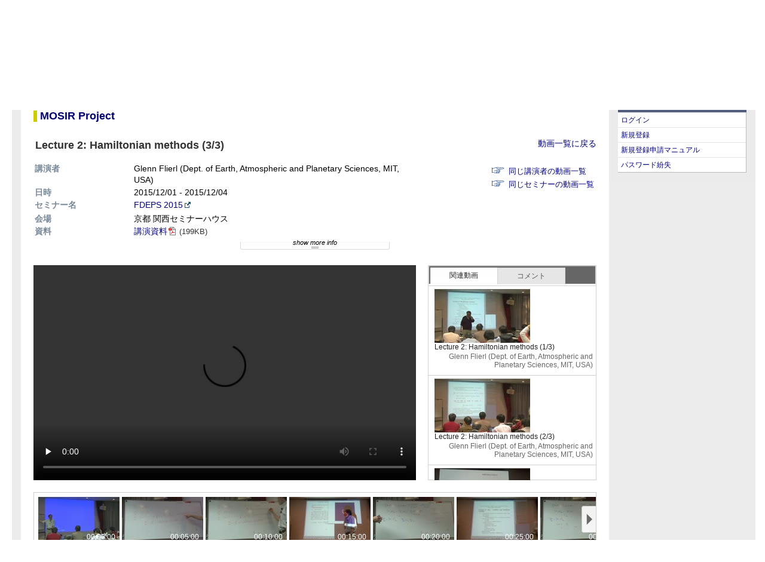

--- FILE ---
content_type: text/html; charset=UTF-8
request_url: https://www.cps-jp.org/modules/mosir/player.php?v=20151201_flierl_lec02-03
body_size: 3348
content:
<!DOCTYPE html PUBLIC "-//W3C//DTD XHTML 1.0 Transitional//EN" "http://www.w3.org/TR/xhtml1/DTD/xhtml1-transitional.dtd">
<html xmlns="http://www.w3.org/1999/xhtml">
<head>
<meta http-equiv="content-type" content="text/html; charset=UTF-8" />
<meta http-equiv="content-style-type" content="text/css" />
<meta http-equiv="content-script-type" content="text/javascript" />
<meta http-equiv="content-language" content="ja" />
<meta name="robots" content="index,follow" />
<meta name="keywords" content="planetary science, research, 惑星科学, 研究" />
<meta name="description" content="CPS is the center for planetary science." />
<meta name="rating" content="general" />
<meta name="author" content="CPS" />
<meta name="copyright" content="Copyright &copy; 2007-2013" />
<meta name="generator" content="XOOPS Cube" />
<title>CPS Web Site</title>
<link rel="shortcut icon" href="https://www.cps-jp.org/favicon.ico" />
<link rel="stylesheet" type="text/css" media="screen" href="https://www.cps-jp.org/xoops.css" />
  <link rel="stylesheet" type="text/css" media="screen" href="https://www.cps-jp.org/themes/jsps_cps/style.css" />
<link rel="stylesheet" type="text/css" media="screen" href="https://www.cps-jp.org/modules/docs/templates/main.css"" />
<script type="text/javascript" src="https://www.cps-jp.org/include/cps/cps.js"></script>
<script type="text/javascript" src="https://www.cps-jp.org/include/xoops.js"></script>
<!-- RMV: added module header -->

<script type="text/javascript">
<!--
//--></script><script type="text/javascript" src="https://www.cps-jp.org/include/xoops.js"></script><script type="text/javascript" src="https://www.cps-jp.org/include/cps/cps.js"></script><script type="text/javascript"><!--
// -->
</script>
</head>
<body>
<!-- Header Section -->
<div id="Outer">
  <div id="Header" class="clearfix">
    <div id="HeaderMain" class="clearfix">
      <div id="SiteTitle">
        <a href="https://www.cps-jp.org">
          <img src="https://www.cps-jp.org/themes/jsps_cps/images/cps-logo_white.png" width="197" height="96" alt="Center for Planetary Science" border="0" />
        </a>
      </div>
      <div id="navi">
        <div id="mainnavi">
          <ul class="mainnavi">
            <li style="background:none"><a href="/">トップページ</a></li>
            <li><a href="/about/">CPSとは</a></li>
            <li><a href="/announce/">お知らせ</a></li>
            <li><a href="/member/">メンバー</a></li>
            <li><a href="/access/">連絡先・アクセス</a></li>
          </ul>
          <ul class="mainnavi mainnavi2">
            <li style="background:none"><a href="/seminar/">セミナー・スクール・実習・研究会</a></li>
            <li><a href="/~mosir/pub/">mosir (動画・資料アーカイブ)</a></li>
          </ul>
        </div>
        <div id="subnavi">
          <ul class="subnavi">
            <li><a href="/~ercg/">教育研究CG</a></li>
            <li><a href="/~iscg/pub/">基盤CG</a></li>
            <li><a href="/~iccg/pub/">国際連携CG</a></li>
            <li><a href="/~sicg/">社会交流CG</a></li>
            <li><a href="/~fccg/">将来構想CG</a></li>
          </ul>
          <ul class="subnavi langnavi">
            <li><a href="/modules/mosir/player.php?v=20151201_flierl_lec02-03&amp;ml_lang=en">English</a></li>
            <li><a href="/modules/mosir/player.php?v=20151201_flierl_lec02-03&amp;ml_lang=ja">Japanese</a></li>
          </ul>
        </div>
      </div>
    </div>
  </div>
<!-- Header Section / -->
  <div id="container">
    <div id="breadcrumb">

    </div>
    <div id="sidebar1">
            <div class="rightblockTitle">ゲスト&nbsp;さん、ようこそ</div>
          <div class="rightblockContent">
		<ul>
			<li><a href="https://www.cps-jp.org/user.php">ログイン</a></li>
			<li><a href="https://www.cps-jp.org/guestEntryPrivacypolicy.php">新規登録</a></li>
    			<li><a href="https://www.cps-jp.org/~itdvlop/wiki/sign_in_manual/?FrontPage">新規登録申請マニュアル</a></li>
    			<li><a href="https://www.cps-jp.org/lostpass.php">パスワード紛失</a></li>
		</ul>
        </div>
    </div>
    <div id="mainContent">
<script type="text/javascript" src="https://www.cps-jp.org/modules/mosir/js/transURI.js" language="javascript"></script>
<script type="text/javascript" src="https://www.cps-jp.org/modules/mosir/js/jquery-1.10.2.min.js" language="javascript"></script>
<script type="text/javascript" src="https://www.cps-jp.org/modules/mosir/js/jquery-ui-1.8.14.custom.min.js" language="javascript"></script>
<script type="text/javascript" src="https://www.cps-jp.org/modules/mosir/js/jquery.json-2.4.min.js" language="javascript"></script>
<script type="text/javascript" src="https://www.cps-jp.org/modules/mosir/js/swfobject.js" language="javascript"></script>
<script type="text/javascript" src="https://www.cps-jp.org/modules/mosir/js/player.js" language="javascript"></script>
<script type="text/javascript" src="https://www.cps-jp.org/modules/mosir/js/swfplayer.js" language="javascript"></script>
<script type="text/javascript" src="https://www.cps-jp.org/modules/mosir/js/videoplayer.js" language="javascript"></script>
<link rel=stylesheet type="text/css" href="https://www.cps-jp.org/modules/mosir/css/player_wide.css">
<link rel=stylesheet type="text/css" href="https://www.cps-jp.org/modules/mosir/css/jquery-ui-1.8.14.custom.css">
<style type="text/css">
<!--
.redraw {
  margin-left:2em;
}
div.bigtitle {
  margin-bottom:1em;
}
div.sidebar1 {
  display:none;
}

#videoplayer {
  position:relative;
}
#loading {
  position:absolute;
  top: 145px;
  left: 285px;
  display: none;
}
-->
</style>
<div id="mosir_container" class="pico_container">
<div id="mosir_body" class="pico_body">
<h1><a name="label-0" id="label-0">MOSIR Project</a></h1>
<div style="float:right"><a href="MovieList.php?&page=">動画一覧に戻る</a></div>
<h2>
      Lecture 2: Hamiltonian methods (3/3)
  
</h2>
<table border="0" style="width:640px" class="movieinfo">
<tr>
  <th style="width:150px">講演者</th>
  <td style="width:auto">
          Glenn Flierl
                      (Dept. of Earth, Atmospheric and Planetary Sciences, MIT, USA)
              </td>
</tr>
<tr>
  <th style="width:150px">日時</th>
  <td style="width:auto">
      2015/12/01
     - 
       2015/12/04
    </td>
</tr>
<tr>
  <th style="width:150px">セミナー名</th>
  <td style="width:auto">
  <div id="seminar">
                        <a href="http://www.gfd-dennou.org/seminars/fdeps/" class="external">FDEPS 2015</a>
                      </div>
  </td>
</tr>
</table>
<div id="links">
<ul>
      <li><a href="MovieList.php?name=&quot;Glenn Flierl&quot;">同じ講演者の動画一覧</a></li>
        <li><a href="MovieList.php?seminar=&quot;FDEPS 2015&quot;">同じセミナーの動画一覧</a></li>
  </ul>
</div>
<table border="0" class="movieinfo">
<tr>
  <th style="width:150px">会場</th>
    <td style="width:auto">京都 関西セミナーハウス</td>
  </tr>
<tr>
  <th style="width:150px">資料</th>
  <td style="width:auto">
      <div id="presentation">
          <a href="/~mosir/pub/2015/2015-12-01/01_flierl/lecture02/pub-web/20151201_flierl_lec02.pdf" class="pdf">講演資料</a>
      <span class="filesize">(199KB)</span>
        </div>
            </td>
</tr>
</table>
<div id="moreinfo" style="display:none">
<table border="0" class="movieinfo">
<tr>
  <th>キーワード</th>
  <td>Geophysical fluid dynamics, Hamiltonian, Poisson bracket</td>
</tr>
</table>
</div>
<div id="showhide" style="display:none"><span style="font-style:italic">show more info</span></div>
<form action="" method="post" name="MovieInfoForm">
<input type="hidden" name="mosir_player_token" value="555ef6d68594b6f0b01a8964b5a3de51" />
</form>
<div id="player">
  <div id="videoplayer">
    <div id="video_outer">
    <video id="video" width="640" height="360" controls="controls" preload="metadata"></video>
    <canvas id="loading" width="70" height="70"></canvas>
    </div>
  </div>
  <div id="comment_suggestion">
    <div id="ui-tab">
      <ul>
        <li><a href="#suggestion"><span>関連動画</span></a></li>
        <li><a href="#comment"><span>コメント</span></a></li>
      </ul>
      <div id="suggestion">
        <div id="suggestion_view"></div>
      </div>
      <div id="comment">
        <div id="comment_view"></div>
      </div>
    </div>
  </div>
  <div class="clear"></div>
  <div id="thumbnails"></div>
</div>

</div>
</div>
<script type="text/javascript">
//<![CDATA[
TOKENNAME = 'mosir_player_token';
autoStartTime = 0;
$(function() {
	
  $('#videoplayer').height(360);
  $('#suggestion').height(325);
  $('#comment').height(325);
  $('#suggestion_view').height(325);
  $('#comment_view').height(325 - $('#comment_post').outerHeight());

  $('#comment_submit').mousedown(function(){
    $('#comment_submit').css("background-image", "url('css/images/comment_submit_on.png')");
    $('#comment_submit').css("color", "#333333");
  });

  $('#comment_submit').mouseout(function(){
    $('#comment_submit').css("background-image", "url('css/images/comment_submit.png')");
    $('#comment_submit').css("color", "#555555");
  });

  $('#comment_submit').mouseup(function(){
    $('#comment_submit').css("background-image", "url('css/images/comment_submit.png')");
    $('#comment_submit').css("color", "#555555");
    Comment.put();
  });

  $('#comment_input').keypress(function(event){
    if(event.keyCode == 13){
      Comment.put();
    }
  });

  $("#comment_view > *").hover(
    function () {
      $(this).css("background", "#ebf2fc");
    },
    function () {
      $(this).css("background", "#FFFFFF");
    }
  );
  $('#showhide').show();
  $('#ui-tab').tabs({ fx: { height: 'toggle', duration: 'fast'  } });
  $('#showhide').click(function() {
    $('#moreinfo').slideToggle('fast',function(){
      if ($('#moreinfo').is(":hidden")){
        $('#showhide').html('show more info');
      }else{
        $('#showhide').html('hide more info');
      }
    });
  });
  $('html,body').animate({ scrollTop: $('#label-0').offset().top }, 'slow'); 
  $('.pdf').click(function(){
    window.open(this.href, '_blank');
    return false;
  });
  $('.external').click(function(){
    window.open(this.href, '_blank');
    return false;
  });
  setPlayer();
  Suggestion.getSuggestion();
});
//]]>
</script>
    </div>
	<br class="clearfloat" />
	<div id="footer">
    <p></p>
  <!-- end #footer --></div>
  </div>
</div>
</body>
</html>

--- FILE ---
content_type: text/css
request_url: https://www.cps-jp.org/themes/jsps_cps/style.css
body_size: 3743
content:
* {
	word-wrap: break-word;
}
body {
/*	background: #000; */
	background: #FFF;
	background-position: center top;
/*	background-image: url(images/bg.jpg); */
	background-repeat:no-repeat;
/*	color: #444444; */
/*	font-size: 93%; */
	font-size: 14px;
	font-family:'Lucida Grande','Hiragino Kaku Gothic Pro','qMmpS Pro W3','Hiragino Kaku Gothic Pro','CI',Meiryo,'lr oSVbN','Lucida Sans Unicode',Arial,Verdana,sans-serif;
	margin: 0;
	padding: 0;
	word-wrap: break-word;
}
body small:nth-child(1) {
    display:none;
}

div#Outer {
	margin:0 20px;
	min-width: 964px;
}
/* float clearfix */
.clearfix:after {
    content: "."; 
    display: block; 
    height: 0; 
    clear: both; 
    visibility: hidden;
}

div#HeaderMain{
	margin-top:15px;
	margin-bottom:10px;
/*	background-image: url(images/hbg.png); */
}
div#SiteTitle{
        margin-top:11px;
/*        margin-left:30px; */
        margin-bottom:11px;
	padding-left:30px;
	float:left;
}
div#navi {
	margin-top:5px;
/*	margin-left:250px; */
	margin-left:15px;
	margin-right:15px;
	background-image: url(images/snavibg.jpg);
	background-repeat:repeat;
}
div#mainnavi {
        height:56px;
	margin:0;
	padding:0;
/*	background: #515C7A; */
	list-style:none;
	background-image: url(images/mnavibg.jpg);
	background-repeat:repeat-x;
}

ul.mainnavi, ul.subnavi, ul.langnavi {
	margin:0;
}
ul.langnavi{
	margin-top:0px;
	margin-bottom:2px;
}
.mainnavi li{
	display:inline;
	padding:0 16px 0 20px;
	color: #fff;
	font-size: 0.9em;
	line-height:24px;
	font-family:'Lucida Grande','Hiragino Kaku Gothic Pro','qMmpS Pro W3','Hiragino Kaku Gothic Pro','CI',Meiryo,'lr oSVbN','Lucida Sans Unicode',Arial,Verdana,sans-serif;
	background-image: url(images/mnavi_li_bg.jpg);
	background-repeat:no-repeat;
	white-space:nowrap;
}
.mainnavi2 li{
	background-image: url(images/snavi_li_bg.jpg);
}

.mainnavi li A:link {
	color: #FFFFFF;
	text-decoration: none;
	font-weight:normal;
}
.mainnavi li A:visited {
	color: #FFFFFF;
	text-decoration: none;
	font-weight:normal;
}
.mainnavi li A:hover {
	color: #ff0000;
	text-decoration: none;
	font-weight:normal;
}

div#subnavi {
        height:52px;
	margin:0;
	margin-top:10px;
	margin-left:222px;
	padding:0;
	list-style:none;
}

.subnavi li{
	display:inline;
	padding-left:10px;
	color: #ccc;
	font-size: 0.8em;
/*	line-height:26px; */
	font-family:'Lucida Grande','Hiragino Kaku Gothic Pro','qMmpS Pro W3','Hiragino Kaku Gothic Pro','CI',Meiryo,'lr oSVbN','Lucida Sans Unicode',Arial,Verdana,sans-serif;
	white-space:nowrap;
}

.subnavi li A:link {
	color: #ccc;
	text-decoration: none;
	font-weight:normal;
}
.subnavi li A:visited {
	color: #ccc;
	text-decoration: none;
	font-weight:normal;
}
.subnavi li A:hover {
	color: #ff0000;
	text-decoration: none;
	font-weight:normal;
}

.langnavi li{
	font-size: 0.8em;
}

div#container {
	padding-top:15px;
	background: #ececec;
}

div#breadcrumb{
/*
	margin:0 15px 15px 15px;
	background: #d9d9d9;
	height:30px;
*/
	height:0;
	margn:0;
}

#sidebar1 {
	float: right; 
	width: 245px; /* ��Gg�t[eBOGg��邽�A��肳����Kv����� */
	background: #EBEBEB; /* wiF�A����Rec����킽B�\����� */
	padding: 0; /* �]��]���A�� div ��oI�Xy[X��肳��� */
}

#sidebar1 div.rightblockTitle,
#sidebar1 div.rightblockContent,
#sidebar1 div.rightblockContentUser,
#sidebar1 img{
	margin-left:15px;
	margin-right:15px;
}

#mainContent {
  margin: 0 245px 0 15px; /* �}[W�l�Awb_[���tb^[�l�����B�����AhLg�����񂪐�肳���B */
  background: #FFF;
  padding:0 15px;
  line-height:140%;
  font-family:'Lucida Grande','Hiragino Kaku Gothic Pro',"qMmpS Pro W6","Hiragino Mincho Pro","HGS��E","lr o��",'Lucida Sans Unicode',Arial,Verdana,sans-serif;
  min-height:400px;
} 

#mainContent li{
	margin-left:40px;
}

.clearfloat { /* ��NX�Adiv ���u[NGg�Kp���Kv���A��At[eBOGg��S�������Rei���̒�O������Gg���Kv����� */
	clear:both;
    height:0;
    font-size: 1px;
    line-height: 0px;
}

h1{
	display: block;
	border-left:solid 6px #CCCC00;
	padding-left:5px;
	font-size: 18px;
	font-family:'Lucida Grande','Hiragino Kaku Gothic Pro','qMmpS Pro W3','Hiragino Kaku Gothic Pro','CI',Meiryo,'lr oSVbN','Lucida Sans Unicode',Arial,Verdana,sans-serif;
	font-weight:bold;
	color:#999900;
	margin-bottom:1.5em;

}

h2 {
	display: block;
	margin: 15px 0px;
	border-style: solid;
	border-width: 1px;
	border-color: #999999;
	background-color: #EDEDED;
	font-size: 14px;
	font-family:'Lucida Grande','Hiragino Kaku Gothic Pro','qMmpS Pro W3','Hiragino Kaku Gothic Pro','CI',Meiryo,'lr oSVbN','Lucida Sans Unicode',Arial,Verdana,sans-serif;
	color: #333333;
	padding: 3px;
}

h3 {
	display: block;
	font-size: 14px;
	font-family:'Lucida Grande','Hiragino Kaku Gothic Pro','qMmpS Pro W3','Hiragino Kaku Gothic Pro','CI',Meiryo,'lr oSVbN','Lucida Sans Unicode',Arial,Verdana,sans-serif;
	color: #333333;
}

table {
	width: 100%;
}

td {
	margin : 0;
	padding: 0;
	vertical-align: top;
	border: 0;
	word-wrap: break-word;
}

th {
	background: #778899;
	color: #ffffff;
	padding: 2px;
	vertical-align: middle;
}

p {
	margin: 0;
	padding: 5px;
	line-height: 1.4;
}

a:link {
	background: transparent;
	color: #000080;
/*	font-weight:bold; */
	text-decoration: none;
}

a:visited {
	color: #708090;
}

a:hover {
	color: #dc143c;
	text-decoration: underline;
}

th a {
	color: #ffffff;
}

h1, h2, h3, h4, h5 {
	color:#000070;
}

ul {
	text-align: left;
	margin: 2px 2px 2px 15px;
	padding: 2px;
	list-style: square outside;
}

input{
	font-size: 0.9em;
}

select{
	font-size: 0.9em;
}

textarea{
	font-size: 0.9em;
}

.outline {
	background: #ffffff;
	width: 98%;
	margin:auto;
	border-right: solid 1px #7a7acc;
	border-left: solid 1px #7a7acc;
}

.headerlogo {
	background: url(images/base.gif) left no-repeat #000080;
	width: 200px;
	height: 100px;
	margin: 0;
	padding: 0;
}

.headerbanner {
	width: 100%;
	background: #FFFFFF;
	text-align: center;
	vertical-align: middle;
}

.headerbar {
	background: url(images/nav.gif) repeat-x;
	font-size: 10pt;
	text-align: right;
	margin: 0;
	padding: 3px 5px;
	border-bottom: solid 1px #dddddd;
}

.leftcolumn {
	background: url(images/lb.gif) left repeat-y;
	width: 130px;
	font-size: 0.8em;
	border-right: solid 1px #dddddd;
}

.leftcolumn th {
	background: #778899;
	color: #ffffff;
	font-size: 0.9em;
	vertical-align: middle;
}

.leftblockTitle {
	background: url(images/hbar.gif) repeat-x ;
	color: #4d4d80;
	font-size: 1.1em;
	font-weight: bold;
	margin: 0;
	padding: 4px 3px 3px 3px;
	border-top: solid 1px #cccccc;
	border-bottom: solid 1px #cccccc;
}

.leftblockContent {
	margin: 5px 2px 10px 2px;
	padding: 3px;
	line-height: 1.2;
}

.centeroutline {
	margin-bottom: 10px;
	padding: 1px;
	border: solid 1px #cccccc;
}

.centercolumn {
	font-size: 0.9em;
	margin: 0;
	padding-left: 2px;
}

.centercolumn th {
	background: #778899;
	color: #ffffff;
	vertical-align: middle;
}

.centerCcolumn {
	margin: 0;
	padding: 0px;
}

.centerCblockTitle {
	background: url(images/bg.gif);
	color: #4d4d80;
	font-size: 1.8em;
	font-family:'Lucida Grande','Hiragino Kaku Gothic Pro','qMmpS Pro W3','Hiragino Kaku Gothic Pro','CI',Meiryo,'lr oSVbN','Lucida Sans Unicode',Arial,Verdana,sans-serif;
	font-weight: bold;
	margin: 0;
	padding: 4px 3px 3px 3px;
	border: solid 1px #7a7acc;
	border-left: #999fff 0.6em solid;
	border-bottom: #0099ff 5px solid;
	margin-right: 30%;
}

.centerCblockContent {
	margin: 0;
	padding: 8px;
	line-height: 1.4;
	border-right: solid 1px #7a7acc;
	border-bottom: solid 1px #7a7acc;
	border-left: solid 1px #7a7acc;
}

.centerLcolumn {
	width: 50%;
	margin: 0;
	padding: 0 3px 0 0;
}

.centerLblockTitle {
	background: url(images/bg.gif);
	color: #4d4d80;
	font-size: 1.1em;
	font-weight: bold;
	margin: 0;
	padding: 4px 3px 3px 3px;
	border: solid 1px #7a7acc;
}

.centerLblockContent {
	padding: 8px;
	line-height: 1.4;
	border-right: solid 1px #7a7acc;
	border-bottom: solid 1px #7a7acc;
	border-left: solid 1px #7a7acc;
}

.centerRcolumn {
	width: 50%;
}

.centerRblockTitle {
	background: url(images/bg.gif);
	color: #4d4d80;
	font-size: 1.1em;
	font-weight: bold;
	margin: 0;
	padding: 4px 3px 3px 3px;
	border: solid 1px #7a7acc;
}

.centerRblockContent {
	margin: 0;
	padding: 8px;
	line-height: 1.4;
	border-right: solid 1px #7a7acc;
	border-bottom: solid 1px #7a7acc;
	border-left: solid 1px #7a7acc;
}

.content {
	text-align: left;
	margin: 0;
	padding: 8px;
}


.rightcolumn th {
	background: #778899;
	color: #ffffff;
	font-size: 0.9em;
	vertical-align: middle;
}

.rightblockTitle {
	background: url(images/rbtitle.gif);
	height:30px;
	color: #eee;
	font-size: 0.9em;
	line-height:30px;
	margin: 0;
	text-align:center;
}

.rightblockContent {
	background: #fff;
	margin-bottom:15px;
	border-right:solid 1px #bababa;
	border-bottom:solid 1px #bababa;
}
.rightblockContentUser {
	background: url(images/user_bg.png);
	background-repeat: no-repeat;
	margin-bottom:15px;
	border-bottom:solid 1px #bababa;
}

div.rightblockContent dl,
div.rightblockContent dt,
div.rightblockContent dd {
	margin:0;
}

div.rightblockContent dt{
	background:#789;
/*	font-size:14px; */
	font-size:12px;
	line-height:24px;
	color:#fff;
	font-weight:normal;
	text-align:center;
	border-top:solid 1px #e6e6e6;
}

div.rightblockContent ul,
div.rightblockContentUser ul {
	list-style:none;
	margin: 0;
	padding:0;
}

div.rightblockContent li,
div.rightblockContentUser li {
	display:block;
	list-style:none;
	margin: 0;
	padding:0;
	border-top: solid 1px #e6e6e6;
}

div.rightblockContent li a,
div.rightblockContentUser li a{
/*	font-size:14px; */
	font-size:12px;
	line-height:24px;
	padding-left: 5px;
	text-decoration: none;
	display: block;
}

div.rightblockContent li a:visited,
div.rightblockContentUser li a:visited{
	text-decoration: none;
}

div.rightblockContent li a:hover,
div.rightblockContentUser li a:hover{
	background: #e6e6e6;
	text-decoration: none;
}

.footerbar {
	background: #000080;
	color: #ffffff;
	font-size: 9pt;
	text-align: center;
	margin: 0;
	padding: 3px;
}

.footerbar a {
	color: #ffffff;
}

.footerbar a:visited {
	color: #ffffff;
}

.footerbar a:hover {
	color: #ff8c00;
	text-decoration:underline overline;
}

input.formButton {}

.item {
	border: solid 1px #7a7acc;
}

.itemHead {
	background: #778899;
	color: #ffffff;
	margin: 0;
	padding: 3px;
}

.itemInfo {
	background: #efefef;
	text-align: right;
	margin: 0;
	padding: 3px;
}

.itemTitle a {
	background: transparent;
	color: #ffffff;
	font-size: 120%;
	font-weight: bold;
}

.itemTitle a:visited {
	color: #e6e6e6;
}

.itemPoster {
	font-size: 0.9em;
}

.itemPostDate {
	font-size: 0.9em;
}

.itemStats {
	font-size: 0.9em;
}

.itemBody {
	margin: 0;
	padding-left: 5px;
}

.itemText {
	margin: 6px;
	line-height: 1.5;
}

.itemFoot {
	background: #efefef;
	text-align: right;
	margin: 0;
	padding: 3px;
}

.itemAdminLink {
	font-size: 0.9em;
}

.itemPermaLink {
	font-size: 0.9em;
}

td#mainmenu a {
	text-decoration: none;
	margin: 0;
	padding: 2px;
	display: block;
}

td#mainmenu a:visited{
	color:#000080;
}


td#mainmenu a:hover {
	background: #e6e6e6;
	text-decoration: none;
}

td#mainmenu a.menuTop {
	margin: 0;
	padding-left: 3px;
/*	border-bottom: dotted 1px #7a7acc; */
	border-bottom: solid 1px #e6e6e6;
}

td#mainmenu a.menuMain {
	margin: 0;
	padding-left: 3px;
	border-bottom: solid 1px #e6e6e6;
}

td#mainmenu a.menuSub {
	margin: 0;
	padding-left: 9px;
	border-bottom: solid 1px #e6e6e6;
}

td#usermenu a {
	background: #ffffff;
	text-decoration: none;
	margin: 0;
	padding: 2px;
	border-bottom: solid 1px #e6e6e6;
	display: block;
}

td#usermenu a:visited {
	color:#000080;
}

td#usermenu a:hover {
	background: #e6e6e6;
	text-decoration: none;
}
td#usermenu a.menuTop {}

td#usermenu a.highlight {
	background: #ffcccc;
}

.outer {
	border: solid 1px #c0c0c0;
}

.head {
/* Nextech100108 - S */
/*
	background: #c2cdd6;
*/
	background: #c2cdd6 !important;
/* Nextech100108 - E */
	font-weight: bold;
	margin: 0;
	padding: 5px;
}

.even {
	background: #efefef;
	margin: 0;
	padding: 5px;
}

.odd {
	background: #e6e6e6;
	margin: 0;
	padding: 5px;
}

.foot {
	background: #c2cdd6;
	font-weight: bold;
	margin: 0;
	padding: 5px;
}

tr.even td {
	background: #efefef;
	margin: 0;
	padding: 5px;
}

tr.odd td {
	background: #e6e6e6;
	margin: 0;
	padding: 5px;
}

div.errorMsg {
	background: #ffcccc;
	font-weight: bold;
	text-align: center;
	margin: 0;
	padding: 10px;
	border-top: solid 1px #ddddff;
	border-right: solid 1px #aaaaaa;
	border-bottom: solid 1px #aaaaaa;
	border-left: solid 1px #ddddff;
}

div.confirmMsg {
	background: #ddffdf;
	color: #136c99;
	font-weight: bold;
	text-align: center;
	margin: 10px;
	padding: 10px;
	border-top: solid 1px #ddddff;
	border-right: solid 1px #aaaaaa;
	border-bottom: solid 1px #aaaaaa;
	border-left: solid 1px #ddddff;
}

div.resultMsg {
	background: #ddddff;
	color: #333333;
	font-weight: bold;
	text-align: center;
	margin: 10px;
	padding: 10px;
	border-top: solid 1px #cccccc;
	border-right: solid 1px #9999cc;
	border-bottom: solid 1px #9999cc;
	border-left: solid 1px #cccccc;
}

div.xoopsCode, div.xoopsQuote {
	width:98%;
	height: 100%;
	padding: 0;
}

div.xoopsCode pre {
	border: solid 1px #c0c0c0;
	margin:0;
	overflow:auto;
	padding:0 1em;
	min-height:4em;
	height:auto;
	white-space: pre-wrap;       /* css-3 */
	white-space: -moz-pre-wrap;  /* Mozilla, since 1999 */
	white-space: -pre-wrap;      /* Opera 4-6 */
	white-space: -o-pre-wrap;    /* Opera 7 */
	word-wrap: break-word;       /* Internet Explorer 5.5+ */
    background-color:#ffffff;
}
/* for IExplorer */
* html div.xoopsCode pre {
	height:4em;
	height:auto;	/* IE 6.x */
	width:40em;
}

div.xoopsQuote blockquote {
	margin: 0;
	padding: 0 6px 6px 6px;
	border: solid 1px #c0c0c0;
    background-color:#ffffff;
}

.comTitle {
	font-weight: bold;
	margin-bottom: 2px;
}

.comText {
	margin: 0;
	padding: 2px;
	line-height: 1.4;
}

.comUserStat {
	background: #f5f5f5;
	color: #2f5376;
	font-size: 0.8em;
	font-weight:bold;
	margin: 2px;
	padding: 4px 2px 1px 4px;
	border: solid 1px #c0c0c0;
}

.comUserStatCaption {
	font-weight: normal;
}

.comUserRank {
	margin: 2px;
}

.comUserRankText {
	font-size: 0.8em;
}

.comUserRankImg {
	border: 0;
}

.comUserName {}

.comUserImg {
	margin: 2px;
}

.comDate {
	font-size: smaller;
	font-weight: normal;
}

.comDateCaption {
	font-weight: normal;
}

.comUserStatus {
	background: #f5f5f5;
	color: #2f5376;
	font-size: 0.8em;
	font-weight: bold;
	margin: 2px;
	padding: 4px 2px 1px 3px;
	border: solid 1px #c0c0c0;
}
div.bottom_of_content_body{
	display:none;
}
/* for SIGEN */
table.sigen{
	border-collapse:collapse;
}
table.sigen th {
	padding:1px;
	background: #fff;
	font-weight: normal;
	font-size: 14px;
	font-family:'Lucida Grande','Hiragino Kaku Gothic Pro','qMmpS Pro W3','Hiragino Kaku Gothic Pro','CI',Meiryo,'lr oSVbN','Lucida Sans Unicode',Arial,Verdana,sans-serif;
	color: #708090;
	border-bottom:solid 2px #515c7a;
	text-align:left;
}
table.sigen td {
	background: #fff;
	padding:4px 2px;
	border-bottom:solid 1px #bababa;
	
}

div#container-1 li, div#container-2 li{
	margin:0 1px 0 0;
}

div#container-1 ul, div#container-2 ul{
	margin:0 1px 0 0;
}

div.control {
	text-align:center;
	margin:1em 0;
}


/*Added by sugiyama*/
table.mosir{
    border-collapse:collapse;
}

table.mosir td {
    background: #fff;
    padding:4px 2px;
    border-bottom:solid 2px #bababa;  
}


--- FILE ---
content_type: text/css
request_url: https://www.cps-jp.org/modules/docs/templates/main.css
body_size: 752
content:
div.pico_breadcrumbs{
	font-size				:95%;
	padding				:0 0 3px;
	border-bottom			:1px #aaa solid;}

.pico_body{
	margin				:0 -2px;
	padding				:15px 8px;}

div.pico_menu h1 { margin: 18px 0 0 0; padding: 3px; background-color:#eee;}
div.pico_menu h2 { margin: 18px 0 0 10px; padding: 3px; background-color:#eee; }
div.pico_menu h3 { margin: 18px 0 0 20px; padding: 3px; background-color:#eee; }
div.pico_menu h4 { margin: 18px 0 0 30px; padding: 3px; background-color:#eee; }
div.pico_menu h5 { margin: 18px 0 0 40px; padding: 3px; background-color:#eee; }
div.pico_menu div.level1 { margin-left: 0; }
div.pico_menu div.level2 { margin-left: 10px; }
div.pico_menu div.level3 { margin-left: 20px; }
div.pico_menu div.level4 { margin-left: 30px; }
div.pico_menu div.level5 { margin-left: 40px; }

em.pico_notice { font-weight: bold; font-style: normal; color: #FF0000; }


div.pico_controllers_in_menu { float: <{$smarty.const._ALIGN_END}>; position: relative; top : -1.5em;}

div.bottom_of_content_body { clear: <{$smarty.const._ALIGN_END}>; }

ul.pico_list_contents li { list-style: none outside; }
ul.pico_list_contents_in_menu li { list-style: none outside; }

div.pico_print_icon { float: <{$smarty.const._ALIGN_END}>; width: 40px; height: 40px; }
div.pico_tellafriend_icon { float: <{$smarty.const._ALIGN_END}>; width: 40px; height: 40px; }
div.pico_vote form { display: inline; }

table.pico_pagenavigation { border-top: 1px #aaa solid; margin-top: 20px;}


table.pico_form_table th.pico_waiting { color: red; }
table.pico_form_table td.pico_waiting { color: red; background-color: white ; }

table.pico_form_table td,
table.pico_form_table th{
        color: black;
        vertical-align          :top !important;
        text-align                      :<{$smarty.const._ALIGN_START}>;}
p.pico_submit{
        text-align                      :center;
        margin                          :0;
        padding                         :10px;}

input.pico_ascii_only { ime-mode: disabled; }
input.pico_number_only { ime-mode: disabled; text-align: <{$smarty.const._ALIGN_END}>; }

pre.pico_history_diff del { color: red; }
pre.pico_history_diff ins { color: blue; }

div.pico_pagebreak { margin: 10px; }
div.pico_pagebreak span {border: 1px solid black; padding: 2px; margin: 2px; }
div.pico_pagebreak span.selected {border: 0px; }



--- FILE ---
content_type: text/css
request_url: https://www.cps-jp.org/modules/mosir/css/player_wide.css
body_size: 1587
content:

div#Outer{
	min-width: 1244px;
}

.pico_body{
	margin:0 -2px;
	padding	:15px 8px;
}

.clearfix:after {
  content: "."; 
  display: block; 
  height: 0; 
  clear: both; 
  visibility: hidden;
}

.clearfix { display: inline-table; }

/* Hides from IE-mac \*/
* html .clearfix { height: 1%; }
.clearfix { display: block; }
/* End hide from IE-mac */

table.movieinfo{
	float:left;
}

table.movieinfo th{
	padding: 0 1em 0 0;
	text-align:left;
	vertical-align:top;
	background: none;
	color: #778899;
}

div#presentation a, div#reference a, div#seminar a{
	padding-right:16px;
	margin-left:10px;
}
div#presentation > a:first-child, div#reference > a:first-child , div#seminar > a:first-child{
	 margin-left:0;
}

div#presentation img, div#reference img{
	vertical-align: text-bottom;
}

div#presentation a.pdf{
	background: url(images/pdf_icon.png) no-repeat right;
}

div#reference a.external, div#seminar a.external{
	background: url(images/external_icon.png) no-repeat right;
}

span.filesize{
	font-size:90%;
	color:#333;
}

div#links{
	float:right;
	font-size:0.9em;
}

div#links ul{
	list-style-image: url('../images/point.png');
}

div#moreinfo{
	clear:both;
}

div#showhide{
	clear:both;
/*	margin:10px 0 0 196px; */
	margin:10px 0 0 346px;
		width:250px;
	height:24px;
	background-image: url('images/showhide1.png');
	background-repeat:no-repeat;
	text-align:center;
	font-size:11px;
	line-height:12px;
	font-style:italic;
	cursor: pointer;
}

div#showhide a:link{
	color:#666;
}

div#player{
	clear:both;
	margin-top:20px;
}

h2 {
	background: none;
	border: none;
	color: #333333;
	font-size:18px;
}

div#player h3{
	height:24px;
	width:240px;
	margin:0;
	padding:0;
	font-weight:normal;
	font-size:13px;
	line-height:24px;
	text-indent:10px;
	color:#fff;
	background-image: url('../images/headerbg.png')
}

div#videoplayer{
	float:left;
	width:650px;
	height:408px;
	margin:0;
	padding-right:10px;
}

div#comment_suggestion{
	float:left;
	width:280px;
/*	height:408px; */
	margin:0;
	border-left: solid 1px #d2d2d2;
	border-right: solid 1px #d2d2d2;
	border-bottom: solid 1px #d2d2d2;
}

div#comment_suggestion li{
	margin: 0px;
}
div#comment, div#suggestion{
	height:373px;
	padding-top:2px;
}
div#comment_view, div#suggestion_view{
	border-top: solid 1px #d2d2d2;
	width: 100%;
	overflow: auto;
}

div#comment_view dl, div#suggestion dl{
	cursor:pointer;
	border-top: solid 1px #d2d2d2;
	margin: 0;
	padding:5px 5px 10px 10px;
	clear:left;
}
div#comment_view > dl:first-child, div#suggestion_view > dl:first-child{
	border-top: none;
}

div#comment_view dt,dd{
	margin: 0px;
	font-weight:normal;
	font-size:12px;
}

div#suggestion_view dt,dd{
	margin: 0px;
	font-weight:normal;
	font-size:12px;
	line-height:14px;
}

div#comment_view dt{
	padding-bottom:2px;
}

div#comment_view .uname{
	color:#666;
	float:left;
	width:160px;
	padding-top:2px;
	padding-left:5px;
	text-align:right;
}

div#comment_view .timecode{
	color:#666;
	width:100px;
	float:left;
	padding-top:2px;
}

div#comment_view .trash{
	float:right;
}

div#suggestion_view .speaker{
	color:#666;
	padding-top:2px;
	text-align:right;
}

div#suggestion_view .preview{
	width:160px;
	height:90px;
	position:relative;
	background: #000;
	text-align: center;
}

div#comment_post{
	position:absolute;
	bottom:0;
	background: #eee;
	padding:5px;
	width:270px;
	border-top:solid 1px #dadada;
}

input#comment_submit{
	font-size:12px;
	border:1px solid #777;
	padding: 2px 10px;
	margin:0;
	color: #555;
	cursor: pointer;
	background-image: url('images/comment_submit.png');
	border-radius: 5px;
}

input#comment_input{
	font-size:12px;
	border:1px solid #d2d2d2;
	padding: 2px;
	margin:0;
	width:202px;
	color: #333;
	background: #fff;
	 
/* Webkit */
	background: -webkit-gradient(
		linear,
		left top,
		left bottom,
		from(#eee),
		to(#fff)
		);
	 
/* Firefox */
	background: -moz-linear-gradient(
		top,
		#eee,
		#fff
		);
	 
/* IE */
	filter:progid:DXImageTransform.Microsoft.gradient
		(startColorstr=#ffeeeeee,endColorstr=#ffffffff);
	zoom: 1;
}


div.spacer{
	border-bottom: solid 1px #d2d2d2;
	height:2px;
}

div.clear{
	clear:left;
	height:10px;
}

div#thumbnails{
	border: 1px solid #CCC;
	margin-top:10px;
	height:90px;
	overflow: hidden;
	position: relative;
}

div#thumbnails img.scroll_button{
	position: absolute;
	top:22px;
	cursor: pointer;
}

div#thumbnails ul{
	width:3000px;
	list-style: none;
	margin: 0;
	padding: 5px;
	position: absolute;
	top: 0;
	left: 0;
}

div#thumbnails ul li{
	height: 76px;
/*	width: 136px; */
	margin: 0px;
	padding: 2px;
	float: left;
	position:relative;
	cursor: pointer;
}

div#thumbnails .timecode{
	font-size:12px;
	font-family:'Lucida Sans Unicode','Lucida Grande','Lucida Sans','DejaVu Sans Condensed',sans-serif;
	color:#ffffff;
	position:absolute;
	top:60px;
	left:80px;
}


--- FILE ---
content_type: text/plain; charset=UTF-8
request_url: https://www.cps-jp.org/modules/mosir/ajax/getSuggestion.php
body_size: 924
content:
[{"id":"1991","unique_id":"20151201_flierl_lec02-01","date_start":"1448895600","title_ja":"Lecture 2: Hamiltonian methods (1\/3)","title_en":"Lecture 2: Hamiltonian methods (1\/3)","fullname_ja":"Glenn Flierl","fullname_en":"Glenn Flierl","affiliation_ja":"Dept. of Earth, Atmospheric and Planetary Sciences, MIT, USA","affiliation_en":"Dept. of Earth, Atmospheric and Planetary Sciences, MIT, USA","publication_dir":"mosir\/public_html\/pub\/2015\/2015-12-01\/01_flierl\/lecture02","policy_swf":"1","count":"4","preview_url":"https:\/\/www.cps-jp.org\/~mosir\/pub\/2015\/2015-12-01\/01_flierl\/lecture02\/pub-web\/preview\/20151201_flierl_lec02-01.jpg","title":"Lecture 2: Hamiltonian methods (1\/3)","speaker":"Glenn Flierl (Dept. of Earth, Atmospheric and Planetary Sciences, MIT, USA)","lock":""},{"id":"2003","unique_id":"20151201_flierl_lec02-02","date_start":"1448895600","title_ja":"Lecture 2: Hamiltonian methods (2\/3)","title_en":"Lecture 2: Hamiltonian methods (2\/3)","fullname_ja":"Glenn Flierl","fullname_en":"Glenn Flierl","affiliation_ja":"Dept. of Earth, Atmospheric and Planetary Sciences, MIT, USA","affiliation_en":"Dept. of Earth, Atmospheric and Planetary Sciences, MIT, USA","publication_dir":"mosir\/public_html\/pub\/2015\/2015-12-01\/01_flierl\/lecture02","policy_swf":"1","count":"4","preview_url":"https:\/\/www.cps-jp.org\/~mosir\/pub\/2015\/2015-12-01\/01_flierl\/lecture02\/pub-web\/preview\/20151201_flierl_lec02-02.jpg","title":"Lecture 2: Hamiltonian methods (2\/3)","speaker":"Glenn Flierl (Dept. of Earth, Atmospheric and Planetary Sciences, MIT, USA)","lock":""},{"id":"1401","unique_id":"20121118_shepherd_lec02-01","date_start":"1353164400","title_ja":"Hamiltonian geophysical fluid dynamics, lecture2 (1\/6)","title_en":"Hamiltonian geophysical fluid dynamics, lecture2 (1\/6)","fullname_ja":"Theodore G. Shepherd","fullname_en":"Theodore G. Shepherd","affiliation_ja":"\u30ec\u30c7\u30a3\u30f3\u30b0\u5927\u5b66 \u6c17\u8c61\u5b66\u79d1","affiliation_en":"Department of Meteorology, University of Reading","publication_dir":"mosir\/public_html\/pub\/2012\/2012-11-18\/01_shepherd\/lecture02","policy_swf":"1","count":"2","preview_url":"https:\/\/www.cps-jp.org\/~mosir\/pub\/2012\/2012-11-18\/01_shepherd\/lecture02\/pub-web\/preview\/20121118_shepherd_lec02-01.jpg","title":"Hamiltonian geophysical fluid dynamics, lecture2 (1\/6)","speaker":"Theodore G. Shepherd (\u30ec\u30c7\u30a3\u30f3\u30b0\u5927\u5b66 \u6c17\u8c61\u5b66\u79d1)","lock":""},{"id":"1402","unique_id":"20121118_shepherd_lec02-02","date_start":"1353164400","title_ja":"Hamiltonian geophysical fluid dynamics, lecture2 (2\/6)","title_en":"Hamiltonian geophysical fluid dynamics, lecture2 (2\/6)","fullname_ja":"Theodore G. Shepherd","fullname_en":"Theodore G. Shepherd","affiliation_ja":"\u30ec\u30c7\u30a3\u30f3\u30b0\u5927\u5b66 \u6c17\u8c61\u5b66\u79d1","affiliation_en":"Department of Meteorology, University of Reading","publication_dir":"mosir\/public_html\/pub\/2012\/2012-11-18\/01_shepherd\/lecture02","policy_swf":"1","count":"2","preview_url":"https:\/\/www.cps-jp.org\/~mosir\/pub\/2012\/2012-11-18\/01_shepherd\/lecture02\/pub-web\/preview\/20121118_shepherd_lec02-02.jpg","title":"Hamiltonian geophysical fluid dynamics, lecture2 (2\/6)","speaker":"Theodore G. Shepherd (\u30ec\u30c7\u30a3\u30f3\u30b0\u5927\u5b66 \u6c17\u8c61\u5b66\u79d1)","lock":""},{"id":"1403","unique_id":"20121118_shepherd_lec02-03","date_start":"1353164400","title_ja":"Hamiltonian geophysical fluid dynamics, lecture2 (3\/6)","title_en":"Hamiltonian geophysical fluid dynamics, lecture2 (3\/6)","fullname_ja":"Theodore G. Shepherd","fullname_en":"Theodore G. Shepherd","affiliation_ja":"\u30ec\u30c7\u30a3\u30f3\u30b0\u5927\u5b66 \u6c17\u8c61\u5b66\u79d1","affiliation_en":"Department of Meteorology, University of Reading","publication_dir":"mosir\/public_html\/pub\/2012\/2012-11-18\/01_shepherd\/lecture02","policy_swf":"1","count":"2","preview_url":"https:\/\/www.cps-jp.org\/~mosir\/pub\/2012\/2012-11-18\/01_shepherd\/lecture02\/pub-web\/preview\/20121118_shepherd_lec02-03.jpg","title":"Hamiltonian geophysical fluid dynamics, lecture2 (3\/6)","speaker":"Theodore G. Shepherd (\u30ec\u30c7\u30a3\u30f3\u30b0\u5927\u5b66 \u6c17\u8c61\u5b66\u79d1)","lock":""},{"id":"1404","unique_id":"20121118_shepherd_lec02-04","date_start":"1353164400","title_ja":"Hamiltonian geophysical fluid dynamics, lecture2 (4\/6)","title_en":"Hamiltonian geophysical fluid dynamics, lecture2 (4\/6)","fullname_ja":"Theodore G. Shepherd","fullname_en":"Theodore G. Shepherd","affiliation_ja":"\u30ec\u30c7\u30a3\u30f3\u30b0\u5927\u5b66 \u6c17\u8c61\u5b66\u79d1","affiliation_en":"Department of Meteorology, University of Reading","publication_dir":"mosir\/public_html\/pub\/2012\/2012-11-18\/01_shepherd\/lecture02","policy_swf":"1","count":"2","preview_url":"https:\/\/www.cps-jp.org\/~mosir\/pub\/2012\/2012-11-18\/01_shepherd\/lecture02\/pub-web\/preview\/20121118_shepherd_lec02-04.jpg","title":"Hamiltonian geophysical fluid dynamics, lecture2 (4\/6)","speaker":"Theodore G. Shepherd (\u30ec\u30c7\u30a3\u30f3\u30b0\u5927\u5b66 \u6c17\u8c61\u5b66\u79d1)","lock":""},{"id":"1405","unique_id":"20121118_shepherd_lec02-05","date_start":"1353164400","title_ja":"Hamiltonian geophysical fluid dynamics, lecture2 (5\/6)","title_en":"Hamiltonian geophysical fluid dynamics, lecture2 (5\/6)","fullname_ja":"Theodore G. Shepherd","fullname_en":"Theodore G. Shepherd","affiliation_ja":"\u30ec\u30c7\u30a3\u30f3\u30b0\u5927\u5b66 \u6c17\u8c61\u5b66\u79d1","affiliation_en":"Department of Meteorology, University of Reading","publication_dir":"mosir\/public_html\/pub\/2012\/2012-11-18\/01_shepherd\/lecture02","policy_swf":"1","count":"2","preview_url":"https:\/\/www.cps-jp.org\/~mosir\/pub\/2012\/2012-11-18\/01_shepherd\/lecture02\/pub-web\/preview\/20121118_shepherd_lec02-05.jpg","title":"Hamiltonian geophysical fluid dynamics, lecture2 (5\/6)","speaker":"Theodore G. Shepherd (\u30ec\u30c7\u30a3\u30f3\u30b0\u5927\u5b66 \u6c17\u8c61\u5b66\u79d1)","lock":""},{"id":"1406","unique_id":"20121118_shepherd_lec02-06","date_start":"1353164400","title_ja":"Hamiltonian geophysical fluid dynamics, lecture2 (6\/6)","title_en":"Hamiltonian geophysical fluid dynamics, lecture2 (6\/6)","fullname_ja":"Theodore G. Shepherd","fullname_en":"Theodore G. Shepherd","affiliation_ja":"\u30ec\u30c7\u30a3\u30f3\u30b0\u5927\u5b66 \u6c17\u8c61\u5b66\u79d1","affiliation_en":"Department of Meteorology, University of Reading","publication_dir":"mosir\/public_html\/pub\/2012\/2012-11-18\/01_shepherd\/lecture02","policy_swf":"1","count":"2","preview_url":"https:\/\/www.cps-jp.org\/~mosir\/pub\/2012\/2012-11-18\/01_shepherd\/lecture02\/pub-web\/preview\/20121118_shepherd_lec02-06.jpg","title":"Hamiltonian geophysical fluid dynamics, lecture2 (6\/6)","speaker":"Theodore G. Shepherd (\u30ec\u30c7\u30a3\u30f3\u30b0\u5927\u5b66 \u6c17\u8c61\u5b66\u79d1)","lock":""},{"id":"744","unique_id":"20031117_salmon_lec05-01","date_start":"1068994800","title_ja":"Introduction to Hamiltonian Fluid Dynamics: Eulerian variational principles and the Poisson bracket formulation. (1\/2)","title_en":"Introduction to Hamiltonian Fluid Dynamics: Eulerian variational principles and the Poisson bracket formulation. (1\/2)","fullname_ja":"Rick Salmon","fullname_en":"Rick Salmon","affiliation_ja":"UC San Diego","affiliation_en":"UC San Diego","publication_dir":"mosir\/public_html\/pub\/2003\/2003-11-17\/salmon\/lecture4","policy_swf":"1","count":"2","preview_url":"https:\/\/www.cps-jp.org\/~mosir\/pub\/2003\/2003-11-17\/salmon\/lecture4\/pub-web\/preview\/20031117_salmon_lec05-01.jpg","title":"Introduction to Hamiltonian Fluid Dynamics: Eulerian variational principles and the Poisson bracket formulation. (1\/2)","speaker":"Rick Salmon (UC San Diego)","lock":""},{"id":"745","unique_id":"20031117_salmon_lec05-02","date_start":"1068994800","title_ja":"Introduction to Hamiltonian Fluid Dynamics: Eulerian variational principles and the Poisson bracket formulation. (2\/2)","title_en":"Introduction to Hamiltonian Fluid Dynamics: Eulerian variational principles and the Poisson bracket formulation. (2\/2)","fullname_ja":"Rick Salmon","fullname_en":"Rick Salmon","affiliation_ja":"UC San Diego","affiliation_en":"UC San Diego","publication_dir":"mosir\/public_html\/pub\/2003\/2003-11-17\/salmon\/lecture4","policy_swf":"1","count":"2","preview_url":"https:\/\/www.cps-jp.org\/~mosir\/pub\/2003\/2003-11-17\/salmon\/lecture4\/pub-web\/preview\/20031117_salmon_lec05-02.jpg","title":"Introduction to Hamiltonian Fluid Dynamics: Eulerian variational principles and the Poisson bracket formulation. (2\/2)","speaker":"Rick Salmon (UC San Diego)","lock":""}]

--- FILE ---
content_type: text/plain; charset=UTF-8
request_url: https://www.cps-jp.org/modules/mosir/ajax/getMovieInfo.php
body_size: 211
content:
{"id":2004,"unique_id":"20151201_flierl_lec02-03","publication_url":"https:\/\/www.cps-jp.org\/~mosir\/pub\/2015\/2015-12-01\/01_flierl\/lecture02\/pub-flv\/","publication_file":"20151201_flierl_lec02-03.mp4","duration":2238,"aspect_ratio":"640:360","frame_width":640,"frame_height":360,"interval":300}

--- FILE ---
content_type: application/javascript
request_url: https://www.cps-jp.org/include/cps/cps.js
body_size: 1957
content:
/**
 * IEチェック。
 * @return true - IE / false - IE以外
 */
function checkIE() {
  return (0 <= window.navigator.userAgent.indexOf("MSIE"));
}

/**
 * <select:multiple>のリストに項目を追加する。
 * @param selectObj
 *              項目追加先 <select> オブジェクト
 * @param motoSelectObj
 *              項目追加元 <select> オブジェクト
 */
function setSelectionItem(selectObj, motoSelectObj) {
    _setSelectionItem(selectObj, motoSelectObj, false);
}

/**
 * <select:multiple>のリストに全項目を追加する。
 * @param selectObj
 *              項目追加先 <select> オブジェクト
 * @param motoSelectObj
 *              項目追加元 <select> オブジェクト
 */
function copyAllSelectionItem(selectObj, motoSelectObj) {
    _setSelectionItem(selectObj, motoSelectObj, true);
}

/**
 * <select:multiple>のリストに項目を追加する。
 * @param selectObj
 *              項目追加先 <select> オブジェクト
 * @param motoSelectObj
 *              項目追加元 <select> オブジェクト
 * @param isAll
 *              true : 全項目コピー / false : 指定項目コピー
 */
function _setSelectionItem(selectObj, motoSelectObj, isAll) {
    if (selectObj != null && motoSelectObj != null) {
        if (selectObj.length != null && motoSelectObj.length != null) {
            for (i = 0; i < motoSelectObj.length; i++) {
                if (motoSelectObj.options[i].selected || isAll) {
                    var key = motoSelectObj.options[i].value;
                    var val = motoSelectObj.options[i].text;
                    var len = selectObj.options.length;

                    var add = true;
                    for (j = 0; j < selectObj.length; j++) {
                        //  既に追加されていたら、追加しない！！
                        if (selectObj.options[j].value == key) {
                            add = false;
                        }
                    }

                    if (add) {
                        selectObj.options[len] = new Option(val, key);
                    }
                }
            }
        }
    }
}

/**
 * <select:multiple>のリストの全項目を削除する。
 * @param selectObj
 *              <select> オブジェクト
 */
function clearAllSelectionItem(selectObj) {
    __clearSelectionItem(selectObj, true);
}

/**
 * <select:multiple>のリストの指定項目を削除する。
 * @param selectObj
 *              <select> オブジェクト
 */
function clearSelectionItem(selectObj) {
    __clearSelectionItem(selectObj, false);
}

/**
 * <select:multiple>のリストの指定項目を削除する。
 * @param selectObj
 *              <select> オブジェクト
 * @param index
 *              配列番号
 */
function _clearSelectionItem(selectObj, index) {
    if (selectObj != null) {
        if (selectObj.length != null && selectObj.length != 0) {
            selectObj.options[index] = null;
        }
    }
}

/**
 * <select:multiple>のリストの指定項目を削除する。
 * @param selectObj
 *              <select> オブジェクト
 * @param isAll
 *              true : 全項目削除 / false : 指定項目削除
 */
function __clearSelectionItem(selectObj, isAll) {
    if (selectObj != null) {
        if (selectObj.length != null) {
            //  配列の後方にあるデータから順に削除（前方からだと途中で配列番号変わってしまう為）
            for (i = selectObj.length - 1; i >= 0; i--) {
                if (selectObj.options[i].selected || isAll) {
                    _clearSelectionItem(selectObj, i);
                }
            }
        }
    }
}

/**
 * <select:multiple>のリスト数を計算する。
 * @param selectObj
 *              <select> オブジェクト
 */
function getSelectionItemNumber(selectObj) {
    if (selectObj != null) {
        if (selectObj.length != null) {
            return selectObj.length;
        }
    }
}

/**
 * <select:multiple>のリストを送信時に選択状態にする。
 * @param selectObj
 *              <select> オブジェクト
 */
function sendSelectionState(selectObj) {
    selectionStateOn(selectObj);
}

/**
 * <select:multiple>のリストを選択状態にする。
 * @param selectObj
 *              <select> オブジェクト
 */
function selectionStateOn(selectObj) {
    if (selectObj != null) {
        if (selectObj.length != null) {
            for (i = 0; i < selectObj.length; i++) {
                if (selectObj.options) {
                    selectObj.options[i].selected = true;
                }
            }
        }
    }
}

/**
 * <select:multiple>のリストを選択状態にする。
 * @param selectObj
 *              <select> オブジェクト
 * @param appointAry
 *              配列変数(new Array[])
 */
function selectionStateOnAppoint(selectObj, appointAry) {
    if (selectObj != null) {
        if (selectObj.length != null) {
            if (appointAry != null) {
                if (appointAry.length != null) {
                    for (i = 0; i < selectObj.length; i++) {
                        for (j = 0; j < appointAry.length; j++) {
                            if (selectObj.options[i].value == appointAry[j]) {
                                selectObj.options[i].selected = true;
                                break;
                            }
                        }
                    }
                }
            }
        }
    }
}

/**
 * <select:multiple>のリストを選択解除状態にする。
 * @param selectObj
 *              <select> オブジェクト
 */
function selectionStateOff(selectObj) {
    if (selectObj != null) {
        if (selectObj.length != null) {
            for (i = 0; i < selectObj.length; i++) {
                if (selectObj.options) {
                    selectObj.options[i].selected = false;
                }
            }
        }
    }
}

/**
 * <select:multiple>のリストの項目を、一方の<select:multiple>のリストに該当する項目分削除する。
 * @param targetSelectObj
 *              選択項目 <select> オブジェクト
 * @param removeSelectObj
 *              削除項目 <select> オブジェクト
 * @param targetAll
 *              全対象フラグ = true：強制全対象／false：選択対象
 */
function removeSelectionItem(selectObj, removeSelectObj, targetAll) {
    if (targetAll) {
        selectionStateOn(selectObj);
    }

    if (selectObj != null && removeSelectObj != null) {
        if (selectObj.length != null && removeSelectObj.length != null) {
            for (i = 0; i < selectObj.length; i++) {
                if (selectObj.options[i].selected) {
                    var key = selectObj.options[i].value;

                    for (j = 0; j < removeSelectObj.length; j++) {
                        //  該当したらリストから削除！！
                        if (removeSelectObj.options[j].value == key) {
                            _clearSelectionItem(removeSelectObj, j)
                            break;
                        }
                    }
                }
            }
        }
    }

    if (targetAll) {
        selectionStateOff(selectObj);
    }
}

/**
 * ポップアップウィンドウを表示する。
 * @param url : URL
 * @param isNew : true - 新規ウィンドウ作成 / false - 既存ウィンドウ利用
 */
var popWin = null;
var popWinAry = new Array(0);
function viewPopup(url, isNew)
{
    var win = null;
    var winId = "popWin" + (new Date).getTime();

    if (isNew) {
        popWinAry[popWinAry.length] = window.open("",winId,"top=0,left=0,width=800 height=800 resizable=yes, scrollbars=yes");
        win = popWinAry[popWinAry.length-1];
    } else {
        if (popWin != null) {
            popWin.close();
        }
        popWin = window.open("",winId,"top=0,left=0,width=600 height=800 resizable=yes, scrollbars=yes");
        win = popWin;
    }

    win.document.location.href = url;
    win.focus();
}

/**
 * <select>の背景色を変更する。
 * @param obj : オブジェクト[select]
 * @param color : 変更色
 */
function changeSelectBgColor(obj, color)
{
/*
	if (obj) {
    	obj.style.height = '13px';
        _changeBgColor(obj, color);
    }
*/
}

/**
 * <input:text>の背景色を変更する。
 * @param obj : オブジェクト[input:text]
 * @param color : 変更色
 */
function changeTextBgColor(obj, color)
{
    if (obj) {
        obj.style.margin = '1 1 1 1';
        obj.style.height = '15px';
        _changeBgColor(obj, color);
    }
}

/**
 * <input:text>の背景色を変更する。
 * @param obj : オブジェクト[select or input:text]
 * @param color : 変更色
 */
function _changeBgColor(obj, color)
{
    if (obj) {
        var form = obj.form;

        if (color == '') {
           color = '#FFCCFF';
        }

        obj.style.borderStyle = 'solid';
        obj.style.borderWidth = '1 1 1 1';
        obj.style.borderColor = '#7F9DB9';

        if (!(obj.value == '' || obj.value == '0')) {
            obj.style.backgroundColor = color;
        } else {
            obj.style.backgroundColor = '#FFFFFF';
        }
    }
}


--- FILE ---
content_type: application/javascript
request_url: https://www.cps-jp.org/include/xoops.js
body_size: 2978
content:
function xoopsGetElementById(id){
    if (document.getElementById) {
        return (document.getElementById(id));
    } else if (document.all) {
        return (document.all[id]);
    } else {
        if ((navigator.appname.indexOf("Netscape") != -1) && parseInt(navigator.appversion == 4)) {
            return (document.layers[id]);
        }
    }
}

function xoopsSetElementProp(name, prop, val) {
    var elt=xoopsGetElementById(name);
    if (elt) elt[prop]=val;
}

function xoopsSetElementStyle(name, prop, val) {
    var elt=xoopsGetElementById(name);
    if (elt && elt.style) elt.style[prop]=val;
}

function xoopsGetFormElement(fname, ctlname) {
    var frm=document.forms[fname];
    return frm?frm.elements[ctlname]:null;
}

function justReturn() {
    return;
}

function openWithSelfMain(url, name, width, height, returnwindow) {
    var options = "width=" + width + ",height=" + height + "toolbar=no,location=no,directories=no,status=no,menubar=no,scrollbars=yes,resizable=yes,copyhistory=no";
    new_window = window.open(url, name, options);
    window.self.name = "main";
    new_window.document.clear();
    new_window.focus();
    if (returnwindow != null) {
        return new_window;
    }
}

function setElementColor(id, color){
    xoopsGetElementById(id).style.color = "#" + color;
}

function setElementFont(id, font){
    xoopsGetElementById(id).style.fontFamily = font;
}

function setElementSize(id, size){
    xoopsGetElementById(id).style.fontSize = size;
}

function changeDisplay(id){
    var elestyle = xoopsGetElementById(id).style;
    if (elestyle.display == "") {
        elestyle.display = "none";
    } else {
        elestyle.display = "block";
    }
}

function setVisible(id){
    xoopsGetElementById(id).style.visibility = "visible";
}

function setHidden(id){
    xoopsGetElementById(id).style.visibility = "hidden";
}

function makeBold(id){
    var eleStyle = xoopsGetElementById(id).style;
    if (eleStyle.fontWeight != "bold" && eleStyle.fontWeight != "700") {
        eleStyle.fontWeight = "bold";
    } else {
        eleStyle.fontWeight = "normal";
    }
}

function makeItalic(id){
    var eleStyle = xoopsGetElementById(id).style;
    if (eleStyle.fontStyle != "italic") {
        eleStyle.fontStyle = "italic";
    } else {
        eleStyle.fontStyle = "normal";
    }
}

function makeUnderline(id){
    var eleStyle = xoopsGetElementById(id).style;
    if (eleStyle.textDecoration != "underline") {
        eleStyle.textDecoration = "underline";
    } else {
        eleStyle.textDecoration = "none";
    }
}

function makeLineThrough(id){
    var eleStyle = xoopsGetElementById(id).style;
    if (eleStyle.textDecoration != "line-through") {
        eleStyle.textDecoration = "line-through";
    } else {
        eleStyle.textDecoration = "none";
    }
}

function appendSelectOption(selectMenuId, optionName, optionValue){
    var selectMenu = xoopsGetElementById(selectMenuId);
    var newoption = new Option(optionName, optionValue);
    selectMenu.options[selectMenu.length] = newoption;
    selectMenu.options[selectMenu.length].selected = true;
}

function disableElement(target){
    var targetDom = xoopsGetElementById(target);
    if (targetDom.disabled != true) {
        targetDom.disabled = true;
    } else {
        targetDom.disabled = false;
    }
}
function xoopsCheckAll(formname, switchid) {
    var ele = document.forms[formname].elements;
    var switch_cbox = xoopsGetElementById(switchid);
    for (var i = 0; i < ele.length; i++) {
        var e = ele[i];
        if ( (e.name != switch_cbox.name) && (e.type == 'checkbox') ) {
            e.checked = switch_cbox.checked;
        }
    }
}

function xoopsCheckGroup(formname, switchid, groupid) {
    var ele = document.forms[formname].elements;
    var switch_cbox = xoopsGetElementById(switchid);
    for (var i = 0; i < ele.length; i++) {
        var e = ele[i];
        if ( (e.type == 'checkbox') && (e.id.substr(0,groupid.length) == groupid) ) {
            e.checked = switch_cbox.checked;
//            e.click(); e.click();  // Click to activate subgroups
                                    // Twice so we don't reverse effect
        }
    }
}

function xoopsCheckAllElements(elementIds, switchId) {
    var switch_cbox = xoopsGetElementById(switchId);
    for (var i = 0; i < elementIds.length; i++) {
        var e = xoopsGetElementById(elementIds[i]);
        if ((e.name != switch_cbox.name) && (e.type == 'checkbox')) {
            e.checked = switch_cbox.checked;
        }
    }
}

function xoopsSavePosition(id)
{
    var textareaDom = xoopsGetElementById(id);
    if (textareaDom.createTextRange) {
        textareaDom.caretPos = document.selection.createRange().duplicate();
    }
}

function xoopsInsertText(domobj, text)
{
    if (domobj.createTextRange && domobj.caretPos){
        var caretPos = domobj.caretPos;
        caretPos.text = caretPos.text.charAt(caretPos.text.length - 1)
== ' ' ? text + ' ' : text;
    } else if (domobj.getSelection && domobj.caretPos){
        var caretPos = domobj.caretPos;
        caretPos.text = caretPos.text.charat(caretPos.text.length - 1)
== ' ' ? text + ' ' : text;
    } else {
        domobj.value = domobj.value + text;
    }
}

function xoopsCodeSmilie(id, smilieCode) {
    var revisedMessage;
    var textareaDom = xoopsGetElementById(id);
    xoopsInsertText(textareaDom, smilieCode);
    textareaDom.focus();
    return;
}

function showImgSelected(imgId, selectId, imgDir, extra, xoopsUrl) {
    if (xoopsUrl == null) {
        xoopsUrl = "./";
    }
    imgDom = xoopsGetElementById(imgId);
    selectDom = xoopsGetElementById(selectId);
    imgDom.src = xoopsUrl + "/"+ imgDir + "/" + selectDom.options[selectDom.selectedIndex].value + extra;
}

function showThemeScreenshot(imgId, selectId, xoopsUrl) {
    if (xoopsUrl == null) {
        xoopsUrl = "./";
    }
    imgDom = xoopsGetElementById(imgId);
    selectDom = xoopsGetElementById(selectId);
    serctValues = selectDom.options[selectDom.selectedIndex].value.split('!-!');
    imgDom.src = xoopsUrl + "/themes/" + serctValues[0] + "/" + serctValues[1];
}

function xoopsCodeUrl(id, enterUrlPhrase, enterWebsitePhrase){
    if (enterUrlPhrase == null) {
        enterUrlPhrase = "Enter the URL of the link you want to add:";
    }
    var text = prompt(enterUrlPhrase, "");
    var domobj = xoopsGetElementById(id);
    if ( text != null && text != "" ) {
        if (enterWebsitePhrase == null) {
            enterWebsitePhrase = "Enter the web site title:";
        }
        var text2 = prompt(enterWebsitePhrase, "");
        if ( text2 != null ) {
            if ( text2 == "" ) {
                var result = "[url=" + text + "]" + text + "[/url]";
            } else {
                var pos = text2.indexOf(unescape('%00'));
                if(0 < pos){
                    text2 = text2.substr(0,pos);
                }
                var result = "[url=" + text + "]" + text2 + "[/url]";
            }
            xoopsInsertText(domobj, result);
        }
    }
    domobj.focus();
}

function xoopsCodeImg(id, enterImgUrlPhrase, enterImgPosPhrase, imgPosRorLPhrase, errorImgPosPhrase){
    if (enterImgUrlPhrase == null) {
        enterImgUrlPhrase = "Enter the URL of the image you want to add:";
    }
    var text = prompt(enterImgUrlPhrase, "");
    var domobj = xoopsGetElementById(id);
    if ( text != null && text != "" ) {
        if (enterImgPosPhrase == null) {
            enterImgPosPhrase = "Now, enter the position of the image.";
        }
        if (imgPosRorLPhrase == null) {
            imgPosRorLPhrase = "'R' or 'r' for right, 'L' or 'l' for left, or leave it blank.";
        }
        if (errorImgPosPhrase == null) {
            errorImgPosPhrase = "ERROR! Enter the position of the image:";
        }
        var text2 = prompt(enterImgPosPhrase + "\n" + imgPosRorLPhrase, "");
        while ( ( text2 != "" ) && ( text2 != "r" ) && ( text2 != "R" ) && ( text2 != "l" ) && ( text2 != "L" ) && ( text2 != null ) ) {
            text2 = prompt(errorImgPosPhrase + "\n" + imgPosRorLPhrase,"");
        }
        if ( text2 == "l" || text2 == "L" ) {
            text2 = " align=left";
        } else if ( text2 == "r" || text2 == "R" ) {
            text2 = " align=right";
        } else {
            text2 = "";
        }
        var result = "[img" + text2 + "]" + text + "[/img]";
        xoopsInsertText(domobj, result);
    }
    domobj.focus();
}

function xoopsCodeEmail(id, enterEmailPhrase){
    if (enterEmailPhrase == null) {
        enterEmailPhrase = "Enter the email address you want to add:";
    }
    var text = prompt(enterEmailPhrase, "");
    var domobj = xoopsGetElementById(id);
    if ( text != null && text != "" ) {
        var result = "[email]" + text + "[/email]";
        xoopsInsertText(domobj, result);
    }
    domobj.focus();
}

function xoopsCodeQuote(id, enterQuotePhrase){
    if (enterQuotePhrase == null) {
        enterQuotePhrase = "Enter the text that you want to be quoted:";
    }
    var text = prompt(enterQuotePhrase, "");
    var domobj = xoopsGetElementById(id);
    if ( text != null && text != "" ) {
        var pos = text.indexOf(unescape('%00'));
        if(0 < pos){
            text = text.substr(0,pos);
        }
        var result = "[quote]" + text + "[/quote]";
        xoopsInsertText(domobj, result);
    }
    domobj.focus();
}

function xoopsCodeCode(id, enterCodePhrase){
    if (enterCodePhrase == null) {
        enterCodePhrase = "Enter the codes that you want to add.";
    }
    var text = prompt(enterCodePhrase, "");
    var domobj = xoopsGetElementById(id);
    if ( text != null && text != "" ) {
        var result = "[code]" + text + "[/code]";
        xoopsInsertText(domobj, result);
    }
    domobj.focus();
}

function xoopsCodeText(id, hiddentext, enterTextboxPhrase){
    var textareaDom = xoopsGetElementById(id);
    var textDom = xoopsGetElementById(id + "Addtext");
    var fontDom = xoopsGetElementById(id + "Font");
    var colorDom = xoopsGetElementById(id + "Color");
    var sizeDom = xoopsGetElementById(id + "Size");
    var xoopsHiddenTextDomStyle = xoopsGetElementById(hiddentext).style;
    var textDomValue = textDom.value;
    var fontDomValue = fontDom.options[fontDom.options.selectedIndex].value;
    var colorDomValue = colorDom.options[colorDom.options.selectedIndex].value;
    var sizeDomValue = sizeDom.options[sizeDom.options.selectedIndex].value;
    if ( textDomValue == "" ) {
        if (enterTextboxPhrase == null) {
            enterTextboxPhrase = "Please input text into the textbox.";
        }
        alert(enterTextboxPhrase);
        textDom.focus();
    } else {
        if ( fontDomValue != "FONT") {
            textDomValue = "[font=" + fontDomValue + "]" + textDomValue + "[/font]";
            fontDom.options[0].selected = true;
        }
        if ( colorDomValue != "COLOR") {
            textDomValue = "[color=" + colorDomValue + "]" + textDomValue + "[/color]";
            colorDom.options[0].selected = true;
        }
        if ( sizeDomValue != "SIZE") {
            textDomValue = "[size=" + sizeDomValue + "]" + textDomValue + "[/size]";
            sizeDom.options[0].selected = true;
        }
        if (xoopsHiddenTextDomStyle.fontWeight == "bold" || xoopsHiddenTextDomStyle.fontWeight == "700") {
            textDomValue = "[b]" + textDomValue + "[/b]";
            xoopsHiddenTextDomStyle.fontWeight = "normal";
        }
        if (xoopsHiddenTextDomStyle.fontStyle == "italic") {
            textDomValue = "[i]" + textDomValue + "[/i]";
            xoopsHiddenTextDomStyle.fontStyle = "normal";
        }
        if (xoopsHiddenTextDomStyle.textDecoration == "underline") {
            textDomValue = "[u]" + textDomValue + "[/u]";
            xoopsHiddenTextDomStyle.textDecoration = "none";
        }
        if (xoopsHiddenTextDomStyle.textDecoration == "line-through") {
            textDomValue = "[d]" + textDomValue + "[/d]";
            xoopsHiddenTextDomStyle.textDecoration = "none";
        }
        xoopsInsertText(textareaDom, textDomValue);
        textDom.value = "";
        xoopsHiddenTextDomStyle.color = "#000000";
        xoopsHiddenTextDomStyle.fontFamily = "";
        xoopsHiddenTextDomStyle.fontSize = "12px";
        xoopsHiddenTextDomStyle.visibility = "hidden";
        textareaDom.focus();
    }
}

function xoopsValidate(subjectId, textareaId, submitId, plzCompletePhrase, msgTooLongPhrase, allowedCharPhrase, currCharPhrase) {
    var maxchars = 65535;
    var subjectDom = xoopsGetElementById(subjectId);
    var textareaDom = xoopsGetElementById(textareaId);
    var submitDom = xoopsGetElementById(submitId);
    if (textareaDom.value == "" || subjectDom.value == "") {
        if (plzCompletePhrase == null) {
            plzCompletePhrase = "Please complete the subject and message fields.";
        }
        alert(plzCompletePhrase);
        return false;
    }
    if (maxchars != 0) {
        if (textareaDom.value.length > maxchars) {
            if (msgTooLongPhrase == null) {
                msgTooLongPhrase = "Your message is too long.";
            }
            if (allowedCharPhrase == null) {
                allowedCharPhrase = "Allowed max chars length: ";
            }
            if (currCharPhrase == null) {
                currCharPhrase = "Current chars length: ";
            }
            alert(msgTooLongPhrase + "\n\n" + allowedCharPhrase + maxchars + "\n" + currCharPhrase + textareaDom.value.length + "");
            textareaDom.focus();
            return false;
        } else {
            submitDom.disabled = true;
            return true;
        }
    } else {
        submitDom.disabled = true;
        return true;
    }
}
